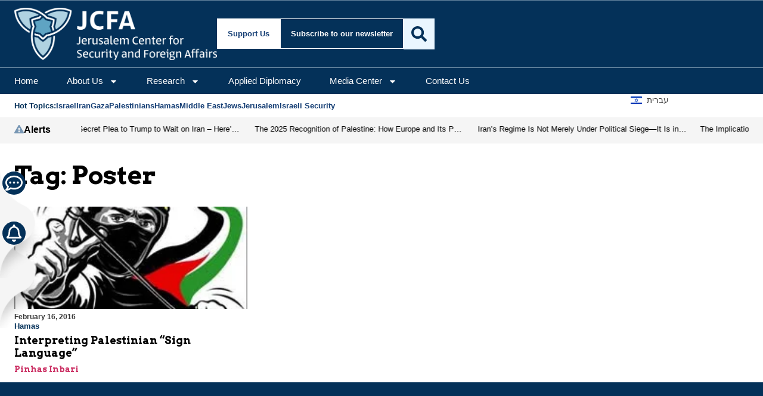

--- FILE ---
content_type: text/css; charset=UTF-8
request_url: https://jcfa.org/wp-content/uploads/elementor/css/post-103534.css?ver=1768132100
body_size: 2210
content:
.elementor-103534 .elementor-element.elementor-element-16a81639{--display:flex;--flex-direction:column;--container-widget-width:100%;--container-widget-height:initial;--container-widget-flex-grow:0;--container-widget-align-self:initial;--flex-wrap-mobile:wrap;--padding-top:124px;--padding-bottom:124px;--padding-left:24px;--padding-right:24px;}.elementor-103534 .elementor-element.elementor-element-16a81639:not(.elementor-motion-effects-element-type-background), .elementor-103534 .elementor-element.elementor-element-16a81639 > .elementor-motion-effects-container > .elementor-motion-effects-layer{background-color:var( --e-global-color-accent );}.elementor-103534 .elementor-element.elementor-element-48e68f33{--display:grid;--e-con-grid-template-columns:140px auto auto 1fr;--e-con-grid-template-rows:repeat(1, 1fr);--gap:24px 24px;--row-gap:24px;--column-gap:24px;--grid-auto-flow:row;--padding-top:0px;--padding-bottom:0px;--padding-left:0px;--padding-right:0px;}.elementor-103534 .elementor-element.elementor-element-4435e075{--display:flex;--padding-top:0px;--padding-bottom:0px;--padding-left:0px;--padding-right:0px;}.elementor-widget-heading .elementor-heading-title{font-family:var( --e-global-typography-primary-font-family ), Sans-serif;font-size:var( --e-global-typography-primary-font-size );font-weight:var( --e-global-typography-primary-font-weight );color:var( --e-global-color-primary );}.elementor-103534 .elementor-element.elementor-element-f9f477b > .elementor-widget-container{padding:0px 0px 12px 0px;}.elementor-103534 .elementor-element.elementor-element-f9f477b .elementor-heading-title{font-family:"Arvo", Sans-serif;font-size:20px;font-weight:600;color:var( --e-global-color-2e3d8c6 );}.elementor-widget-icon-list .elementor-icon-list-item:not(:last-child):after{border-color:var( --e-global-color-text );}.elementor-widget-icon-list .elementor-icon-list-icon i{color:var( --e-global-color-primary );}.elementor-widget-icon-list .elementor-icon-list-icon svg{fill:var( --e-global-color-primary );}.elementor-widget-icon-list .elementor-icon-list-item > .elementor-icon-list-text, .elementor-widget-icon-list .elementor-icon-list-item > a{font-family:var( --e-global-typography-text-font-family ), Sans-serif;font-size:var( --e-global-typography-text-font-size );font-weight:var( --e-global-typography-text-font-weight );}.elementor-widget-icon-list .elementor-icon-list-text{color:var( --e-global-color-secondary );}.elementor-103534 .elementor-element.elementor-element-27e13d1b .elementor-icon-list-items:not(.elementor-inline-items) .elementor-icon-list-item:not(:last-child){padding-block-end:calc(8px/2);}.elementor-103534 .elementor-element.elementor-element-27e13d1b .elementor-icon-list-items:not(.elementor-inline-items) .elementor-icon-list-item:not(:first-child){margin-block-start:calc(8px/2);}.elementor-103534 .elementor-element.elementor-element-27e13d1b .elementor-icon-list-items.elementor-inline-items .elementor-icon-list-item{margin-inline:calc(8px/2);}.elementor-103534 .elementor-element.elementor-element-27e13d1b .elementor-icon-list-items.elementor-inline-items{margin-inline:calc(-8px/2);}.elementor-103534 .elementor-element.elementor-element-27e13d1b .elementor-icon-list-items.elementor-inline-items .elementor-icon-list-item:after{inset-inline-end:calc(-8px/2);}.elementor-103534 .elementor-element.elementor-element-27e13d1b .elementor-icon-list-icon i{color:var( --e-global-color-87da60c );transition:color 0.3s;}.elementor-103534 .elementor-element.elementor-element-27e13d1b .elementor-icon-list-icon svg{fill:var( --e-global-color-87da60c );transition:fill 0.3s;}.elementor-103534 .elementor-element.elementor-element-27e13d1b{--e-icon-list-icon-size:20px;--icon-vertical-offset:0px;}.elementor-103534 .elementor-element.elementor-element-27e13d1b .elementor-icon-list-item > .elementor-icon-list-text, .elementor-103534 .elementor-element.elementor-element-27e13d1b .elementor-icon-list-item > a{font-family:var( --e-global-typography-bd89124-font-family ), Sans-serif;font-size:var( --e-global-typography-bd89124-font-size );font-weight:var( --e-global-typography-bd89124-font-weight );}.elementor-103534 .elementor-element.elementor-element-27e13d1b .elementor-icon-list-text{color:var( --e-global-color-2e3d8c6 );transition:color 0.3s;}.elementor-103534 .elementor-element.elementor-element-1538f0ac{--display:flex;--padding-top:0px;--padding-bottom:0px;--padding-left:0px;--padding-right:0px;}.elementor-103534 .elementor-element.elementor-element-2af40682 > .elementor-widget-container{padding:0px 0px 12px 0px;}.elementor-103534 .elementor-element.elementor-element-2af40682 .elementor-heading-title{font-family:"Arvo", Sans-serif;font-size:20px;font-weight:600;color:var( --e-global-color-2e3d8c6 );}.elementor-widget-loop-grid .elementor-button{background-color:var( --e-global-color-accent );font-family:var( --e-global-typography-accent-font-family ), Sans-serif;font-size:var( --e-global-typography-accent-font-size );font-weight:var( --e-global-typography-accent-font-weight );}.elementor-widget-loop-grid .elementor-pagination{font-family:var( --e-global-typography-secondary-font-family ), Sans-serif;font-size:var( --e-global-typography-secondary-font-size );font-weight:var( --e-global-typography-secondary-font-weight );}.elementor-widget-loop-grid .e-load-more-message{font-family:var( --e-global-typography-secondary-font-family ), Sans-serif;font-size:var( --e-global-typography-secondary-font-size );font-weight:var( --e-global-typography-secondary-font-weight );}.elementor-103534 .elementor-element.elementor-element-b0ee53f{--grid-columns:1;--grid-row-gap:7px;}.elementor-103534 .elementor-element.elementor-element-33d2a4d6{--display:flex;--padding-top:0px;--padding-bottom:0px;--padding-left:0px;--padding-right:0px;}.elementor-103534 .elementor-element.elementor-element-e393792 > .elementor-widget-container{padding:0px 0px 12px 0px;}.elementor-103534 .elementor-element.elementor-element-e393792 .elementor-heading-title{font-family:"Arvo", Sans-serif;font-size:20px;font-weight:600;color:var( --e-global-color-2e3d8c6 );}.elementor-103534 .elementor-element.elementor-element-61184f48 .elementor-icon-list-items:not(.elementor-inline-items) .elementor-icon-list-item:not(:last-child){padding-block-end:calc(1px/2);}.elementor-103534 .elementor-element.elementor-element-61184f48 .elementor-icon-list-items:not(.elementor-inline-items) .elementor-icon-list-item:not(:first-child){margin-block-start:calc(1px/2);}.elementor-103534 .elementor-element.elementor-element-61184f48 .elementor-icon-list-items.elementor-inline-items .elementor-icon-list-item{margin-inline:calc(1px/2);}.elementor-103534 .elementor-element.elementor-element-61184f48 .elementor-icon-list-items.elementor-inline-items{margin-inline:calc(-1px/2);}.elementor-103534 .elementor-element.elementor-element-61184f48 .elementor-icon-list-items.elementor-inline-items .elementor-icon-list-item:after{inset-inline-end:calc(-1px/2);}.elementor-103534 .elementor-element.elementor-element-61184f48 .elementor-icon-list-icon i{color:var( --e-global-color-87da60c );transition:color 0.3s;}.elementor-103534 .elementor-element.elementor-element-61184f48 .elementor-icon-list-icon svg{fill:var( --e-global-color-87da60c );transition:fill 0.3s;}.elementor-103534 .elementor-element.elementor-element-61184f48{--e-icon-list-icon-size:20px;--icon-vertical-offset:0px;}.elementor-103534 .elementor-element.elementor-element-61184f48 .elementor-icon-list-item > .elementor-icon-list-text, .elementor-103534 .elementor-element.elementor-element-61184f48 .elementor-icon-list-item > a{font-family:var( --e-global-typography-bd89124-font-family ), Sans-serif;font-size:var( --e-global-typography-bd89124-font-size );font-weight:var( --e-global-typography-bd89124-font-weight );}.elementor-103534 .elementor-element.elementor-element-61184f48 .elementor-icon-list-text{color:var( --e-global-color-2e3d8c6 );transition:color 0.3s;}.elementor-103534 .elementor-element.elementor-element-3cfdca1f{--display:flex;--padding-top:0px;--padding-bottom:0px;--padding-left:0px;--padding-right:0px;}.elementor-103534 .elementor-element.elementor-element-6bccd584 > .elementor-widget-container{padding:0px 0px 12px 0px;}.elementor-103534 .elementor-element.elementor-element-6bccd584 .elementor-heading-title{font-family:"Arvo", Sans-serif;font-size:20px;font-weight:600;color:var( --e-global-color-2e3d8c6 );}.elementor-103534 .elementor-element.elementor-element-21ee771c .elementor-icon-list-items:not(.elementor-inline-items) .elementor-icon-list-item:not(:last-child){padding-block-end:calc(8px/2);}.elementor-103534 .elementor-element.elementor-element-21ee771c .elementor-icon-list-items:not(.elementor-inline-items) .elementor-icon-list-item:not(:first-child){margin-block-start:calc(8px/2);}.elementor-103534 .elementor-element.elementor-element-21ee771c .elementor-icon-list-items.elementor-inline-items .elementor-icon-list-item{margin-inline:calc(8px/2);}.elementor-103534 .elementor-element.elementor-element-21ee771c .elementor-icon-list-items.elementor-inline-items{margin-inline:calc(-8px/2);}.elementor-103534 .elementor-element.elementor-element-21ee771c .elementor-icon-list-items.elementor-inline-items .elementor-icon-list-item:after{inset-inline-end:calc(-8px/2);}.elementor-103534 .elementor-element.elementor-element-21ee771c .elementor-icon-list-icon i{color:var( --e-global-color-87da60c );transition:color 0.3s;}.elementor-103534 .elementor-element.elementor-element-21ee771c .elementor-icon-list-icon svg{fill:var( --e-global-color-87da60c );transition:fill 0.3s;}.elementor-103534 .elementor-element.elementor-element-21ee771c{--e-icon-list-icon-size:20px;--icon-vertical-offset:0px;}.elementor-103534 .elementor-element.elementor-element-21ee771c .elementor-icon-list-item > .elementor-icon-list-text, .elementor-103534 .elementor-element.elementor-element-21ee771c .elementor-icon-list-item > a{font-family:var( --e-global-typography-bd89124-font-family ), Sans-serif;font-size:var( --e-global-typography-bd89124-font-size );font-weight:var( --e-global-typography-bd89124-font-weight );}.elementor-103534 .elementor-element.elementor-element-21ee771c .elementor-icon-list-text{color:var( --e-global-color-2e3d8c6 );transition:color 0.3s;}.elementor-103534 .elementor-element.elementor-element-3ad9cd94{--display:flex;border-style:solid;--border-style:solid;border-width:1px 0px 0px 0px;--border-top-width:1px;--border-right-width:0px;--border-bottom-width:0px;--border-left-width:0px;border-color:var( --e-global-color-14d9c0d );--border-color:var( --e-global-color-14d9c0d );--margin-top:32px;--margin-bottom:0px;--margin-left:0px;--margin-right:0px;--padding-top:32px;--padding-bottom:0px;--padding-left:0px;--padding-right:0px;}.elementor-103534 .elementor-element.elementor-element-53b3a58d{--display:grid;--e-con-grid-template-columns:repeat(2, 1fr);--e-con-grid-template-rows:repeat(1, 1fr);--grid-auto-flow:row;--padding-top:0px;--padding-bottom:0px;--padding-left:0px;--padding-right:0px;}.elementor-103534 .elementor-element.elementor-element-2d7f329f{--display:flex;--padding-top:0px;--padding-bottom:0px;--padding-left:0px;--padding-right:0px;}.elementor-103534 .elementor-element.elementor-element-5adadd9d .elementor-heading-title{font-family:var( --e-global-typography-accent-font-family ), Sans-serif;font-size:var( --e-global-typography-accent-font-size );font-weight:var( --e-global-typography-accent-font-weight );color:var( --e-global-color-2e3d8c6 );}.elementor-103534 .elementor-element.elementor-element-32dd829c > .elementor-widget-container{padding:12px 0px 0px 0px;}.elementor-103534 .elementor-element.elementor-element-32dd829c .elementor-icon-list-items:not(.elementor-inline-items) .elementor-icon-list-item:not(:last-child){padding-block-end:calc(8px/2);}.elementor-103534 .elementor-element.elementor-element-32dd829c .elementor-icon-list-items:not(.elementor-inline-items) .elementor-icon-list-item:not(:first-child){margin-block-start:calc(8px/2);}.elementor-103534 .elementor-element.elementor-element-32dd829c .elementor-icon-list-items.elementor-inline-items .elementor-icon-list-item{margin-inline:calc(8px/2);}.elementor-103534 .elementor-element.elementor-element-32dd829c .elementor-icon-list-items.elementor-inline-items{margin-inline:calc(-8px/2);}.elementor-103534 .elementor-element.elementor-element-32dd829c .elementor-icon-list-items.elementor-inline-items .elementor-icon-list-item:after{inset-inline-end:calc(-8px/2);}.elementor-103534 .elementor-element.elementor-element-32dd829c .elementor-icon-list-icon i{color:var( --e-global-color-14d9c0d );transition:color 0.3s;}.elementor-103534 .elementor-element.elementor-element-32dd829c .elementor-icon-list-icon svg{fill:var( --e-global-color-14d9c0d );transition:fill 0.3s;}.elementor-103534 .elementor-element.elementor-element-32dd829c{--e-icon-list-icon-size:20px;--icon-vertical-offset:0px;}.elementor-103534 .elementor-element.elementor-element-32dd829c .elementor-icon-list-item > .elementor-icon-list-text, .elementor-103534 .elementor-element.elementor-element-32dd829c .elementor-icon-list-item > a{font-family:"DM Sans", Sans-serif;font-size:16px;font-weight:400;}.elementor-103534 .elementor-element.elementor-element-32dd829c .elementor-icon-list-text{color:var( --e-global-color-2e3d8c6 );transition:color 0.3s;}.elementor-103534 .elementor-element.elementor-element-6a9176e0{--grid-template-columns:repeat(0, auto);--icon-size:17px;--grid-column-gap:16px;--grid-row-gap:0px;}.elementor-103534 .elementor-element.elementor-element-6a9176e0 .elementor-widget-container{text-align:left;}.elementor-103534 .elementor-element.elementor-element-6a9176e0 > .elementor-widget-container{padding:34px 0px 0px 0px;}.elementor-103534 .elementor-element.elementor-element-6a9176e0 .elementor-social-icon{background-color:var( --e-global-color-14d9c0d );--icon-padding:0.6em;}.elementor-103534 .elementor-element.elementor-element-6a9176e0 .elementor-social-icon i{color:var( --e-global-color-accent );}.elementor-103534 .elementor-element.elementor-element-6a9176e0 .elementor-social-icon svg{fill:var( --e-global-color-accent );}.elementor-103534 .elementor-element.elementor-element-6a9176e0 .elementor-icon{border-radius:0px 0px 0px 0px;}.elementor-103534 .elementor-element.elementor-element-4cf7e33a{--display:flex;--justify-content:space-between;--padding-top:0px;--padding-bottom:0px;--padding-left:0px;--padding-right:0px;}.elementor-widget-text-editor{font-family:var( --e-global-typography-text-font-family ), Sans-serif;font-size:var( --e-global-typography-text-font-size );font-weight:var( --e-global-typography-text-font-weight );color:var( --e-global-color-text );}.elementor-widget-text-editor.elementor-drop-cap-view-stacked .elementor-drop-cap{background-color:var( --e-global-color-primary );}.elementor-widget-text-editor.elementor-drop-cap-view-framed .elementor-drop-cap, .elementor-widget-text-editor.elementor-drop-cap-view-default .elementor-drop-cap{color:var( --e-global-color-primary );border-color:var( --e-global-color-primary );}.elementor-103534 .elementor-element.elementor-element-33d08ec3{width:100%;max-width:100%;text-align:start;font-family:"DM Sans", Sans-serif;font-size:16px;font-weight:400;color:var( --e-global-color-2e3d8c6 );}.elementor-103534 .elementor-element.elementor-element-293526db > .elementor-widget-container{padding:12px 0px 0px 0px;}.elementor-103534 .elementor-element.elementor-element-293526db .elementor-icon-list-items:not(.elementor-inline-items) .elementor-icon-list-item:not(:last-child){padding-block-end:calc(22px/2);}.elementor-103534 .elementor-element.elementor-element-293526db .elementor-icon-list-items:not(.elementor-inline-items) .elementor-icon-list-item:not(:first-child){margin-block-start:calc(22px/2);}.elementor-103534 .elementor-element.elementor-element-293526db .elementor-icon-list-items.elementor-inline-items .elementor-icon-list-item{margin-inline:calc(22px/2);}.elementor-103534 .elementor-element.elementor-element-293526db .elementor-icon-list-items.elementor-inline-items{margin-inline:calc(-22px/2);}.elementor-103534 .elementor-element.elementor-element-293526db .elementor-icon-list-items.elementor-inline-items .elementor-icon-list-item:after{inset-inline-end:calc(-22px/2);}.elementor-103534 .elementor-element.elementor-element-293526db .elementor-icon-list-item:not(:last-child):after{content:"";height:47%;border-color:var( --e-global-color-14d9c0d );}.elementor-103534 .elementor-element.elementor-element-293526db .elementor-icon-list-items:not(.elementor-inline-items) .elementor-icon-list-item:not(:last-child):after{border-block-start-style:solid;border-block-start-width:1px;}.elementor-103534 .elementor-element.elementor-element-293526db .elementor-icon-list-items.elementor-inline-items .elementor-icon-list-item:not(:last-child):after{border-inline-start-style:solid;}.elementor-103534 .elementor-element.elementor-element-293526db .elementor-inline-items .elementor-icon-list-item:not(:last-child):after{border-inline-start-width:1px;}.elementor-103534 .elementor-element.elementor-element-293526db .elementor-icon-list-icon i{color:var( --e-global-color-14d9c0d );transition:color 0.3s;}.elementor-103534 .elementor-element.elementor-element-293526db .elementor-icon-list-icon svg{fill:var( --e-global-color-14d9c0d );transition:fill 0.3s;}.elementor-103534 .elementor-element.elementor-element-293526db{--e-icon-list-icon-size:20px;--icon-vertical-offset:0px;}.elementor-103534 .elementor-element.elementor-element-293526db .elementor-icon-list-item > .elementor-icon-list-text, .elementor-103534 .elementor-element.elementor-element-293526db .elementor-icon-list-item > a{font-family:"DM Sans", Sans-serif;font-size:16px;font-weight:400;}.elementor-103534 .elementor-element.elementor-element-293526db .elementor-icon-list-text{color:var( --e-global-color-2e3d8c6 );transition:color 0.3s;}.elementor-103534 .elementor-element.elementor-element-72294ea3{--display:flex;--position:fixed;--min-height:179px;--flex-direction:column;--container-widget-width:calc( ( 1 - var( --container-widget-flex-grow ) ) * 100% );--container-widget-height:initial;--container-widget-flex-grow:0;--container-widget-align-self:initial;--flex-wrap-mobile:wrap;--justify-content:center;--align-items:flex-start;--padding-top:0px;--padding-bottom:0px;--padding-left:0px;--padding-right:0px;top:40%;}body:not(.rtl) .elementor-103534 .elementor-element.elementor-element-72294ea3{left:0px;}body.rtl .elementor-103534 .elementor-element.elementor-element-72294ea3{right:0px;}.elementor-103534 .elementor-element.elementor-element-2c4510c3{--display:flex;--min-height:179px;--justify-content:center;--align-items:flex-start;--container-widget-width:calc( ( 1 - var( --container-widget-flex-grow ) ) * 100% );--margin-top:0px;--margin-bottom:-95px;--margin-left:0px;--margin-right:0px;--padding-top:0px;--padding-bottom:0px;--padding-left:4px;--padding-right:0px;--z-index:1;}.elementor-103534 .elementor-element.elementor-element-2c4510c3:not(.elementor-motion-effects-element-type-background), .elementor-103534 .elementor-element.elementor-element-2c4510c3 > .elementor-motion-effects-container > .elementor-motion-effects-layer{background-image:url("https://i0.wp.com/jcfa.org/wp-content/uploads/2025/05/invertiedcircle-1-1.png?fit=64%2C147&ssl=1");background-position:center left;background-repeat:no-repeat;background-size:contain;}.elementor-widget-icon.elementor-view-stacked .elementor-icon{background-color:var( --e-global-color-primary );}.elementor-widget-icon.elementor-view-framed .elementor-icon, .elementor-widget-icon.elementor-view-default .elementor-icon{color:var( --e-global-color-primary );border-color:var( --e-global-color-primary );}.elementor-widget-icon.elementor-view-framed .elementor-icon, .elementor-widget-icon.elementor-view-default .elementor-icon svg{fill:var( --e-global-color-primary );}.elementor-103534 .elementor-element.elementor-element-2af38775 > .elementor-widget-container{margin:0px 0px -6px 0px;}.elementor-103534 .elementor-element.elementor-element-2af38775 .elementor-icon-wrapper{text-align:start;}.elementor-103534 .elementor-element.elementor-element-2af38775.elementor-view-stacked .elementor-icon{background-color:var( --e-global-color-accent );color:var( --e-global-color-2e3d8c6 );}.elementor-103534 .elementor-element.elementor-element-2af38775.elementor-view-framed .elementor-icon, .elementor-103534 .elementor-element.elementor-element-2af38775.elementor-view-default .elementor-icon{color:var( --e-global-color-accent );border-color:var( --e-global-color-accent );}.elementor-103534 .elementor-element.elementor-element-2af38775.elementor-view-framed .elementor-icon, .elementor-103534 .elementor-element.elementor-element-2af38775.elementor-view-default .elementor-icon svg{fill:var( --e-global-color-accent );}.elementor-103534 .elementor-element.elementor-element-2af38775.elementor-view-framed .elementor-icon{background-color:var( --e-global-color-2e3d8c6 );}.elementor-103534 .elementor-element.elementor-element-2af38775.elementor-view-stacked .elementor-icon svg{fill:var( --e-global-color-2e3d8c6 );}.elementor-103534 .elementor-element.elementor-element-2af38775 .elementor-icon{font-size:29px;padding:5px;}.elementor-103534 .elementor-element.elementor-element-2af38775 .elementor-icon svg{height:29px;}.elementor-103534 .elementor-element.elementor-element-225a845a > .elementor-widget-container{background-color:var( --e-global-color-2e3d8c6 );padding:4px 4px 4px 4px;box-shadow:0px 16px 44px -20px rgba(0, 0, 0, 0.53);}body:not(.rtl) .elementor-103534 .elementor-element.elementor-element-225a845a{left:48px;}body.rtl .elementor-103534 .elementor-element.elementor-element-225a845a{right:48px;}.elementor-103534 .elementor-element.elementor-element-225a845a .elementor-heading-title{font-family:"DM Sans", Sans-serif;font-size:12px;font-weight:400;}.elementor-103534 .elementor-element.elementor-element-70c8361d{--display:flex;--min-height:179px;--justify-content:center;--align-items:flex-start;--container-widget-width:calc( ( 1 - var( --container-widget-flex-grow ) ) * 100% );--padding-top:0px;--padding-bottom:0px;--padding-left:4px;--padding-right:0px;}.elementor-103534 .elementor-element.elementor-element-70c8361d:not(.elementor-motion-effects-element-type-background), .elementor-103534 .elementor-element.elementor-element-70c8361d > .elementor-motion-effects-container > .elementor-motion-effects-layer{background-image:url("https://i0.wp.com/jcfa.org/wp-content/uploads/2025/05/invertiedcircle-1-1.png?fit=64%2C147&ssl=1");background-position:center left;background-repeat:no-repeat;background-size:contain;}.elementor-103534 .elementor-element.elementor-element-57c642a5{z-index:2;}.elementor-103534 .elementor-element.elementor-element-57c642a5 .elementor-icon-wrapper{text-align:start;}.elementor-103534 .elementor-element.elementor-element-57c642a5.elementor-view-stacked .elementor-icon{background-color:var( --e-global-color-accent );color:var( --e-global-color-2e3d8c6 );}.elementor-103534 .elementor-element.elementor-element-57c642a5.elementor-view-framed .elementor-icon, .elementor-103534 .elementor-element.elementor-element-57c642a5.elementor-view-default .elementor-icon{color:var( --e-global-color-accent );border-color:var( --e-global-color-accent );}.elementor-103534 .elementor-element.elementor-element-57c642a5.elementor-view-framed .elementor-icon, .elementor-103534 .elementor-element.elementor-element-57c642a5.elementor-view-default .elementor-icon svg{fill:var( --e-global-color-accent );}.elementor-103534 .elementor-element.elementor-element-57c642a5.elementor-view-framed .elementor-icon{background-color:var( --e-global-color-2e3d8c6 );}.elementor-103534 .elementor-element.elementor-element-57c642a5.elementor-view-stacked .elementor-icon svg{fill:var( --e-global-color-2e3d8c6 );}.elementor-103534 .elementor-element.elementor-element-57c642a5 .elementor-icon{font-size:29px;padding:5px;}.elementor-103534 .elementor-element.elementor-element-57c642a5 .elementor-icon svg{height:29px;}.elementor-103534 .elementor-element.elementor-element-21ab62e5 > .elementor-widget-container{background-color:var( --e-global-color-2e3d8c6 );margin:0px -73px 0px 0px;padding:4px 4px 4px 4px;box-shadow:0px 16px 44px -20px rgba(0, 0, 0, 0.53);}body:not(.rtl) .elementor-103534 .elementor-element.elementor-element-21ab62e5{left:48px;}body.rtl .elementor-103534 .elementor-element.elementor-element-21ab62e5{right:48px;}.elementor-103534 .elementor-element.elementor-element-21ab62e5 .elementor-heading-title{font-family:"DM Sans", Sans-serif;font-size:12px;font-weight:400;}.elementor-103534 .elementor-element.elementor-element-1d61e1d6 > .elementor-widget-container{padding:64px 0px 0px 0px;}.elementor-103534 .elementor-element.elementor-element-1d61e1d6{text-align:center;}.elementor-103534 .elementor-element.elementor-element-1d61e1d6 .elementor-heading-title{font-family:"DM Sans", Sans-serif;font-size:18px;font-weight:400;color:var( --e-global-color-2e3d8c6 );}.elementor-theme-builder-content-area{height:400px;}.elementor-location-header:before, .elementor-location-footer:before{content:"";display:table;clear:both;}@media(min-width:768px){.elementor-103534 .elementor-element.elementor-element-72294ea3{--width:80px;}.elementor-103534 .elementor-element.elementor-element-2c4510c3{--width:80px;}.elementor-103534 .elementor-element.elementor-element-70c8361d{--width:80px;}}@media(max-width:1024px){.elementor-103534 .elementor-element.elementor-element-48e68f33{--grid-auto-flow:row;}.elementor-widget-heading .elementor-heading-title{font-size:var( --e-global-typography-primary-font-size );}.elementor-widget-icon-list .elementor-icon-list-item > .elementor-icon-list-text, .elementor-widget-icon-list .elementor-icon-list-item > a{font-size:var( --e-global-typography-text-font-size );}.elementor-103534 .elementor-element.elementor-element-27e13d1b .elementor-icon-list-item > .elementor-icon-list-text, .elementor-103534 .elementor-element.elementor-element-27e13d1b .elementor-icon-list-item > a{font-size:var( --e-global-typography-bd89124-font-size );}.elementor-widget-loop-grid .elementor-pagination{font-size:var( --e-global-typography-secondary-font-size );}.elementor-widget-loop-grid .elementor-button{font-size:var( --e-global-typography-accent-font-size );}.elementor-widget-loop-grid .e-load-more-message{font-size:var( --e-global-typography-secondary-font-size );}.elementor-103534 .elementor-element.elementor-element-b0ee53f{--grid-columns:2;}.elementor-103534 .elementor-element.elementor-element-61184f48 .elementor-icon-list-item > .elementor-icon-list-text, .elementor-103534 .elementor-element.elementor-element-61184f48 .elementor-icon-list-item > a{font-size:var( --e-global-typography-bd89124-font-size );}.elementor-103534 .elementor-element.elementor-element-21ee771c .elementor-icon-list-item > .elementor-icon-list-text, .elementor-103534 .elementor-element.elementor-element-21ee771c .elementor-icon-list-item > a{font-size:var( --e-global-typography-bd89124-font-size );}.elementor-103534 .elementor-element.elementor-element-53b3a58d{--grid-auto-flow:row;}.elementor-103534 .elementor-element.elementor-element-5adadd9d .elementor-heading-title{font-size:var( --e-global-typography-accent-font-size );}.elementor-widget-text-editor{font-size:var( --e-global-typography-text-font-size );}}@media(max-width:767px){.elementor-103534 .elementor-element.elementor-element-16a81639{--padding-top:64px;--padding-bottom:64px;--padding-left:16px;--padding-right:16px;}.elementor-103534 .elementor-element.elementor-element-48e68f33{--e-con-grid-template-columns:1;--grid-auto-flow:row;--padding-top:0px;--padding-bottom:0px;--padding-left:0px;--padding-right:0px;}.elementor-widget-heading .elementor-heading-title{font-size:var( --e-global-typography-primary-font-size );}.elementor-103534 .elementor-element.elementor-element-f9f477b .elementor-heading-title{font-size:18px;}.elementor-widget-icon-list .elementor-icon-list-item > .elementor-icon-list-text, .elementor-widget-icon-list .elementor-icon-list-item > a{font-size:var( --e-global-typography-text-font-size );}.elementor-103534 .elementor-element.elementor-element-27e13d1b .elementor-icon-list-item > .elementor-icon-list-text, .elementor-103534 .elementor-element.elementor-element-27e13d1b .elementor-icon-list-item > a{font-size:var( --e-global-typography-bd89124-font-size );}.elementor-103534 .elementor-element.elementor-element-2af40682 .elementor-heading-title{font-size:18px;}.elementor-widget-loop-grid .elementor-pagination{font-size:var( --e-global-typography-secondary-font-size );}.elementor-widget-loop-grid .elementor-button{font-size:var( --e-global-typography-accent-font-size );}.elementor-widget-loop-grid .e-load-more-message{font-size:var( --e-global-typography-secondary-font-size );}.elementor-103534 .elementor-element.elementor-element-b0ee53f{--grid-columns:1;}.elementor-103534 .elementor-element.elementor-element-e393792 .elementor-heading-title{font-size:18px;}.elementor-103534 .elementor-element.elementor-element-61184f48 .elementor-icon-list-items:not(.elementor-inline-items) .elementor-icon-list-item:not(:last-child){padding-block-end:calc(3px/2);}.elementor-103534 .elementor-element.elementor-element-61184f48 .elementor-icon-list-items:not(.elementor-inline-items) .elementor-icon-list-item:not(:first-child){margin-block-start:calc(3px/2);}.elementor-103534 .elementor-element.elementor-element-61184f48 .elementor-icon-list-items.elementor-inline-items .elementor-icon-list-item{margin-inline:calc(3px/2);}.elementor-103534 .elementor-element.elementor-element-61184f48 .elementor-icon-list-items.elementor-inline-items{margin-inline:calc(-3px/2);}.elementor-103534 .elementor-element.elementor-element-61184f48 .elementor-icon-list-items.elementor-inline-items .elementor-icon-list-item:after{inset-inline-end:calc(-3px/2);}.elementor-103534 .elementor-element.elementor-element-61184f48 .elementor-icon-list-item > .elementor-icon-list-text, .elementor-103534 .elementor-element.elementor-element-61184f48 .elementor-icon-list-item > a{font-size:var( --e-global-typography-bd89124-font-size );}.elementor-103534 .elementor-element.elementor-element-6bccd584 .elementor-heading-title{font-size:18px;}.elementor-103534 .elementor-element.elementor-element-21ee771c .elementor-icon-list-item > .elementor-icon-list-text, .elementor-103534 .elementor-element.elementor-element-21ee771c .elementor-icon-list-item > a{font-size:var( --e-global-typography-bd89124-font-size );}.elementor-103534 .elementor-element.elementor-element-53b3a58d{--e-con-grid-template-columns:repeat(1, 1fr);--grid-auto-flow:row;}.elementor-103534 .elementor-element.elementor-element-5adadd9d .elementor-heading-title{font-size:var( --e-global-typography-accent-font-size );}.elementor-103534 .elementor-element.elementor-element-32dd829c > .elementor-widget-container{padding:24px 0px 32px 0px;}.elementor-103534 .elementor-element.elementor-element-6a9176e0{--grid-row-gap:12px;}.elementor-widget-text-editor{font-size:var( --e-global-typography-text-font-size );}.elementor-103534 .elementor-element.elementor-element-33d08ec3 > .elementor-widget-container{padding:32px 0px 0px 0px;}.elementor-103534 .elementor-element.elementor-element-72294ea3{--width:60px;}.elementor-103534 .elementor-element.elementor-element-2c4510c3{--width:60px;}.elementor-103534 .elementor-element.elementor-element-2af38775 .elementor-icon{font-size:18px;}.elementor-103534 .elementor-element.elementor-element-2af38775 .elementor-icon svg{height:18px;}.elementor-103534 .elementor-element.elementor-element-70c8361d{--width:60px;}.elementor-103534 .elementor-element.elementor-element-57c642a5 .elementor-icon{font-size:18px;}.elementor-103534 .elementor-element.elementor-element-57c642a5 .elementor-icon svg{height:18px;}}/* Start custom CSS for icon-list, class: .elementor-element-61184f48 */.elementor-103534 .elementor-element.elementor-element-61184f48 ul.elementor-icon-list-items {
    display: grid;
    grid-template-columns: 1fr 1fr;
    column-gap: 24px;
    align-items: start;
}/* End custom CSS */
/* Start custom CSS for container, class: .elementor-element-72294ea3 */.explanation {
    display: none;
}

.chat-icon:hover + .explanation {
    display: block !important;
}/* End custom CSS */